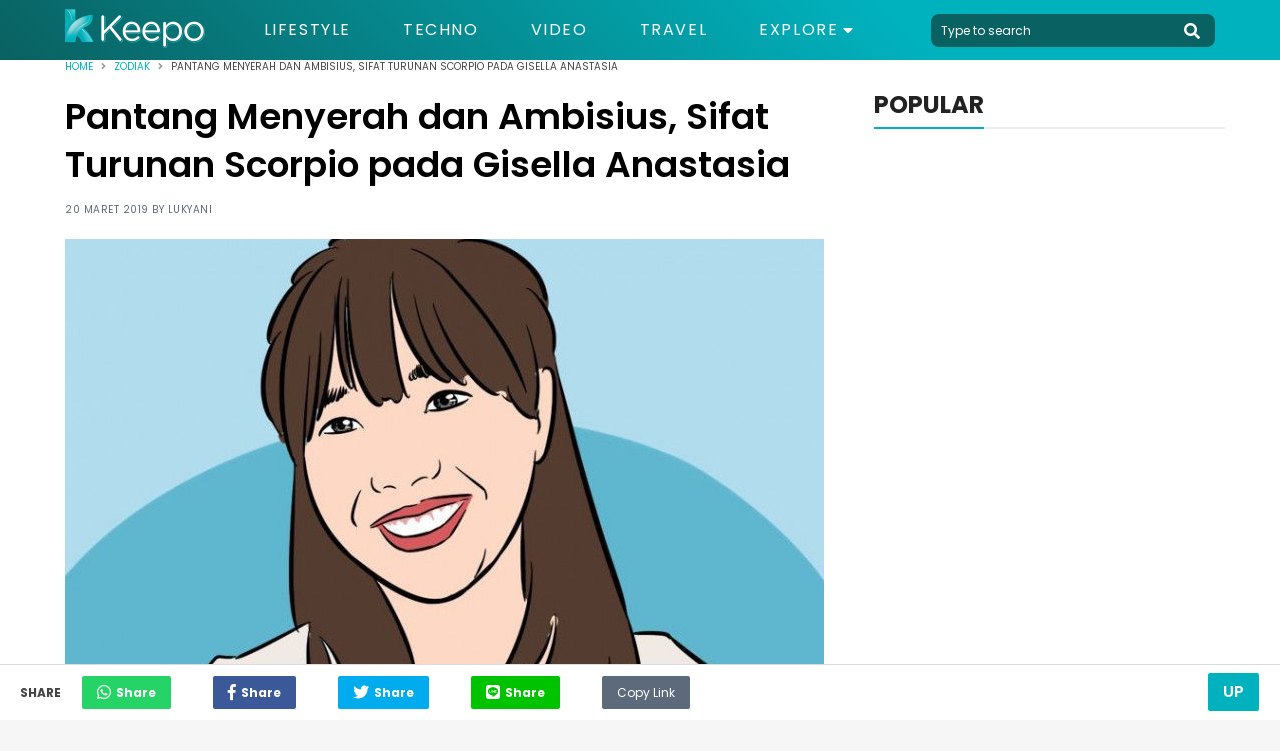

--- FILE ---
content_type: text/html; charset=UTF-8
request_url: https://keepo.me/zodiak/pantang-menyerah-dan-ambisius-sifat-turunan-scorpio-pada-gisella-anastasia/
body_size: 11508
content:
<!doctype html>
<html lang="en "/>
    <head>
        <meta charset="utf-8">
        <meta http-equiv="X-UA-Compatible" content="IE=edge">
        <meta name="viewport" content="width=device-width, initial-scale=1">
                <title>Dua Sifat Turunan Scorpio pada Gisella Anastasia</title>
        <link rel="canonical" href="https://keepo.me/zodiak/pantang-menyerah-dan-ambisius-sifat-turunan-scorpio-pada-gisella-anastasia/">
        <link rel="amphtml" href="https://keepo.me/zodiak/pantang-menyerah-dan-ambisius-sifat-turunan-scorpio-pada-gisella-anastasia/amp">
        
    <meta name="description" content="Gisella Anastasia, mantan istri Gading Marten yang hubungan percintaannya tengah menjadi topik hangat di berbagai pemberitaan entertainment. Gisel kini secar..."/>
    <meta name="keywords" content="Scorpio, Gisella Anastasia, karakter"/>
    <meta name="robots" content="index,follow"/>
      
    
    <meta name="google-site-verification" content="ODqAmIyq20wUYIut3S1PRXWE1JWNacAH9eabKaDCudY"/>

    <!-- Twitter Card data -->
    <meta name="twitter:card" content="summary" />
    <meta name="twitter:site" content="@keepodotme" />
    <meta name="twitter:title" content="Pantang Menyerah dan Ambisius, Sifat Turunan Scorpio pada Gisella Anastasia" />
    <meta name="twitter:description" content="Gisella Anastasia, mantan istri Gading Marten yang hubungan percintaannya tengah menjadi topik hangat di berbagai pemberitaan entertainment. Gisel kini secar..." />
    <meta name="twitter:creator" content="https://www.twitter.com/KeepoDotMe" />
    <!-- Twitter Summary card images must be at least 120x120px -->
    <meta name="twitter:image" content="https://cdn.keepo.me/images/post/covers/2019/03/20/main-cover-image-15570f46-30d7-4142-8fac-344c9b0f08b9.jpg" />

    <!-- Open Graph data -->
    <meta property="og:title" content="Pantang Menyerah dan Ambisius, Sifat Turunan Scorpio pada Gisella Anastasia" />
    <meta property="og:type" content="article" />
    <meta property="og:url" content="https://keepo.me/zodiak/pantang-menyerah-dan-ambisius-sifat-turunan-scorpio-pada-gisella-anastasia/" />
    <meta property="og:image" content="https://cdn.keepo.me/images/post/covers/2019/03/20/main-cover-image-15570f46-30d7-4142-8fac-344c9b0f08b9.jpg" />
    <meta property="og:description" content="Gisella Anastasia, mantan istri Gading Marten yang hubungan percintaannya tengah menjadi topik hangat di berbagai pemberitaan entertainment. Gisel kini secar..." />
    <meta property="og:site_name" content="Keepo.me" />
    <meta property="fb:app_id" content="1555190841439591" />
    <meta property="fb:pages" content="502871423070336" />

    <meta property="article:author" content="Lukyani" />
    <meta property="article:publisher" content="https://www.facebook.com/KeepoDotMe" />
    <meta property="article:section" content="Zodiak">
    <meta property="article:published_time" content="2019-03-20T21:30:00.000Z">
    <meta property="article:modified_time" content="2023-03-30T12:08:11.000Z">
        <meta name="ahrefs-site-verification" content="1a8e339ac635403a8a6c330fcfe30a734c8697452dd3ca9fb7621dc3ee006717">

        <link rel="stylesheet" href="https://keepo.me/css/normalise.css">
        <link rel="stylesheet" href="https://use.fontawesome.com/releases/v5.3.1/css/all.css" integrity="sha384-mzrmE5qonljUremFsqc01SB46JvROS7bZs3IO2EmfFsd15uHvIt+Y8vEf7N7fWAU" crossorigin="anonymous">
        <link rel="stylesheet" href="https://keepo.me/css/app.css">
        <link rel="icon" type="image/png" href="/favicon.ico">
            <link rel="stylesheet" href="https://keepo.me/css/_article.css">
    <script>
        var postId = '15570f46-30d7-4142-8fac-344c9b0f08b9';
        dataLayer =[{
            PostAuthor: 'Lukyani',
            PostCategory: 'Zodiak',
            PageType: 'PageDetail',
        }];
                                    dataLayer.push({
                    'PostTags': 'Scorpio'
                });
                            dataLayer.push({
                    'PostTags': 'Gisella Anastasia'
                });
                            dataLayer.push({
                    'PostTags': 'karakter'
                });
                        </script>

        <link rel="dns-prefetch" href="https://certify-js.alexametrics.com">
        <link rel="dns-prefetch" href="https://cdn.keepo.me">
        <link rel="dns-prefetch" href="https://tpc.googlesyndication.com">
        <link rel="dns-prefetch" href="https://pagead2.googlesyndication.com">

        <script src="https://cdnjs.cloudflare.com/ajax/libs/lazysizes/4.1.5/lazysizes.min.js" async=""></script>

        <script async='async' src='https://securepubads.g.doubleclick.net/tag/js/gpt.js'></script>

        <script>
            var googletag = googletag || {};
            googletag.cmd = googletag.cmd || [];
        </script>
                            <!-- Global site tag (gtag.js) - Google Analytics -->
            <script async src="https://www.googletagmanager.com/gtag/js?id=UA-33203846-1"></script>
            <script>
                window.dataLayer = window.dataLayer || [];
                function gtag(){dataLayer.push(arguments);}
                gtag('js', new Date());

                                    gtag('config', 'UA-33203846-1', {
                        'page_title' : 'Pantang Menyerah dan Ambisius, Sifat Turunan Scorpio pada Gisella Anastasia',
                        'page_path': 'zodiak/pantang-menyerah-dan-ambisius-sifat-turunan-scorpio-pada-gisella-anastasia/'
                    });
                
                setTimeout(function(){
                    gtag('event', 'Read WEB', {
                    'event_category': '30_Seconds',
                    });
                }, 30000);

                setTimeout(function(){
                    gtag('event', 'Read WEB', {
                    'event_category': '60_Seconds',
                    });
                }, 60000);
            </script>
            <!--adsense -->
            <script data-ad-client="ca-pub-2097547291515170" async src="https://pagead2.googlesyndication.com/pagead/js/adsbygoogle.js"></script>
        
        <!-- Google Tag Manager -->
                    <script>(function(w,d,s,l,i){w[l]=w[l]||[];w[l].push({'gtm.start':
            new Date().getTime(),event:'gtm.js'});var f=d.getElementsByTagName(s)[0],
            j=d.createElement(s),dl=l!='dataLayer'?'&l='+l:'';j.async=true;j.src=
            'https://www.googletagmanager.com/gtm.js?id='+i+dl;f.parentNode.insertBefore(j,f);
            })(window,document,'script','dataLayer','GTM-5K2K7GX');</script>
        
                    <script src="https://cdn.onesignal.com/sdks/OneSignalSDK.js" async=""></script>
            <script>
            var OneSignal = window.OneSignal || [];
            OneSignal.push(function() {
                OneSignal.init({
                appId: "71882547-33b7-45d0-9cfe-05df53489a1e",
                autoRegister: true,
                notifyButton: {
                    enable: true,
                },
                });
            });
            </script>
            <!-- Start GPT Tag -->
            <script async src='https://securepubads.g.doubleclick.net/tag/js/gpt.js'></script>
            <script>
            /*
              window.googletag = window.googletag || {cmd: []};
              googletag.cmd.push(function() {
                googletag.defineOutOfPageSlot('/160553881/keepo.me', 'div-gpt-ad-oop')
                         .setTargeting('pos', ['OOP'])
                         .addService(googletag.pubads());

                googletag.pubads().enableSingleRequest();
                googletag.pubads().collapseEmptyDivs();
                googletag.pubads().setCentering(true);
                googletag.enableServices();
              });
              */
            </script>
            <!-- End GPT Tag -->

            </head>
    <body>
            
        <!-- Google Tag Manager (noscript) -->
                    <noscript><iframe rel="nofollow" src="https://www.googletagmanager.com/ns.html?id=GTM-5K2K7GX"
            height="0" width="0" style="display:none;visibility:hidden"></iframe></noscript>
                <!-- End Google Tag Manager (noscript) -->

        <script>
    function impressionDaihatsu(category,label){
        console.log(category," : ",label);
        gtag('event', 'daihatsu_event', {
            'event_category': category,
            'event_label': label,
        });
    }
</script>



<header id="header">
    <section class="middle-bar">
        <div class="container">
            <div>
                <a href="/">
                    <picture>
                        <source media="(max-width: 768px)" srcset="https://cdn.keepo.me/images/websites/ml-logo.png">
                        <img id="web-logo" alt="keepo" src="https://cdn.keepo.me/images/websites/dl-logo.png"/>
                    </picture>
                </a>
            </div>
            <div>
                <nav>
                    <ul class="menus">
                                                <li class="">
                            <a href="https://keepo.me/lifestyle/">Lifestyle</a>
                        </li>
                                                <li class="">
                            <a href="https://keepo.me/techno/">Techno</a>
                        </li>
                                                <li class="">
                            <a href="https://keepo.me/video/">Video</a>
                        </li>
                                                <li class="">
                            <a href="https://keepo.me/travel/">Travel</a>
                        </li>
                        
                        <li class="d-toggler">
                            Explore <i class="fas fa-caret-down"></i>
                            <ul>
                                                                <li>
                                    <a href="https://keepo.me/news/">News</a>
                                </li>
                                                                <li>
                                    <a href="https://keepo.me/viral/">Viral</a>
                                </li>
                                                                <li>
                                    <a href="https://keepo.me/zodiak/">Zodiak</a>
                                </li>
                                                                <li>
                                    <a href="https://keepo.me/fashion-beauty/">Fashion &amp; Beauty</a>
                                </li>
                                                                <li>
                                    <a href="https://keepo.me/women/">Women</a>
                                </li>
                                                                <li>
                                    <a href="https://keepo.me/humor/">Humor</a>
                                </li>
                                                                <li>
                                    <a href="https://keepo.me/celeb/">Celeb</a>
                                </li>
                                                            </ul>
                        </li>
                    </ul>
                </nav>
            </div>
            <div>
                <form class="search-field" method="get" action="/search">
                    <input type="text" class="l-search" placeholder="Type to search" autocomplete="off" name="query" value="">
                    <button type="button" class="btn-header search-toggler" name="button">
                        <i class="fas fa-search fa-2x"></i>
                    </button>
                </form>
            </div>
        </div>
    </section>
    <section id="explore-modal" class="explore-modal">
        <section class="menus">
            <ul class="container">
                                <li class="">
                    <a href="https://keepo.me/travel/">Travel</a>
                </li>
                                <li class="">
                    <a href="https://keepo.me/news/">News</a>
                </li>
                                <li class="">
                    <a href="https://keepo.me/viral/">Viral</a>
                </li>
                                <li class="">
                    <a href="https://keepo.me/zodiak/">Zodiak</a>
                </li>
                                <li class="">
                    <a href="https://keepo.me/fashion-beauty/">Fashion &amp; Beauty</a>
                </li>
                                <li class="">
                    <a href="https://keepo.me/women/">Women</a>
                </li>
                                <li class="">
                    <a href="https://keepo.me/humor/">Humor</a>
                </li>
                                <li class="">
                    <a href="https://keepo.me/celeb/">Celeb</a>
                </li>
                            </ul>
        </section>
        <section class="about">
            <div class="social-media-content">
                <div>
                  <a href="https://www.facebook.com/KeepoDotMe" rel="nofollow">
                      <i class="fab fa-facebook-f fa-lg"></i>
                  </a>
                </div>
                <div>
                  <a href="https://www.twitter.com/KeepoDotMe" rel="nofollow">
                      <i class="fab fa-twitter fa-lg"></i>
                  </a>
                </div>
                <div>
                  <a href="https://www.instagram.com/KeepoDotMe" rel="nofollow">
                      <i class="fab fa-instagram fa-lg"></i>
                  </a>
                </div>
                <div>
                  <a href="https://www.youtube.com/channel/UCWSeOLCPnJcNwxLnHZ22XWw" rel="nofollow">
                      <i class="fab fa-youtube fa-lg"></i>
                  </a>
                </div>
            </div>
            <div class="links">
                <a href="/aboutus">About Us</a>
                <span></span>
                <a href="/kode-etik">Kode Etik</a>
                <span></span>
                <a href="/kontak">Contact Us</a>
                <span></span>
                <!-- <a href="/iklan">Iklan</a> -->
                <a href="/privasi">Privacy Policy</a>
            </div>
            <div class="copyright">
                <span>&copy; Keepo 2026</span>
            </div>
        </section>
    </section>
    <!-- <section id="search-modal" class="search-modal">
        <div>
            <header>
                <button class="search-toggler">
                    <i class="fas fa-times"></i>
                </button>
            </header>
            <div class="container">
                <form method="get" action="/search">
                    <span>
                        <input type="text" class="l-search" placeholder="Type to search" autocomplete="off" name="query" value="">
                        <button>
                            <i class="fas fa-search fa-2x"></i>
                        </button>
                    </span>
                </form>
            </div>
        </div>
    </section> -->
</header>
        <div class="content">
                                                  <div itemscope itemtype="http://schema.org/WebPage" id="root">
    <section class="breadcrumb">
        <div class="container">
            <section  class="clamp">
                <span><a href="/">Home</a></span>
                <i class="fas fa-angle-right"></i>
                <span><a href="https://keepo.me/zodiak/">Zodiak</a></span>
                <i class="fas fa-angle-right"></i>
                <span>Pantang Menyerah dan Ambisius, Sifat Turunan Scorpio pada Gisella Anastasia</span>
            </section>
            <section id="share-content" class="share-content">
                <span>Share</span>
                <button class="whatsapp"><i class="fab fa-whatsapp fa-lg"></i><span>Share</span></button>
                <button class="facebook"><i class="fab fa-facebook-f fa-lg"></i><span>Share</span></button>
                <button class="twitter"><i class="fab fa-twitter fa-lg"></i><span>Share</span></button>
                <button class="line"><i class="fab fa-line fa-lg"></i><span>Share</span></button>
                <button class="copy" id="copy-btn">
                    <input id="copy-value" type="text" value="https://keepo.me/zodiak/pantang-menyerah-dan-ambisius-sifat-turunan-scorpio-pada-gisella-anastasia/"/>
                    Copy Link
                    <span class="tooltiptext" id="myTooltip">Copy to clipboard</span>
                </button>
            </section>
        </div>
    </section>
    <section class="mid-content">
        <div class="container">
            <section class="post-content">
                <h1>Pantang Menyerah dan Ambisius, Sifat Turunan Scorpio pada Gisella Anastasia</h1>
                <span class="post-info">
                    20 Maret 2019 by <a id="creator" href="https://keepo.me/author/Lukyani/">Lukyani</a>
                </span>
                                                        <figure>
                                                    <picture>
                                <source media="(max-width: 768px)" data-srcset="https://cdn.keepo.me/images/post/covers/2019/03/20/mmain-cover-image-15570f46-30d7-4142-8fac-344c9b0f08b9.jpg">
                                <img class="lazyload" data-src="https://cdn.keepo.me/images/post/covers/2019/03/20/main-cover-image-15570f46-30d7-4142-8fac-344c9b0f08b9.jpg" alt="Ilustrasi Gisella Anastasia"/>
                            </picture>
                                            </figure>
                    <figcaption>
                                                                                    
                                Ilustrasi Gisella Anastasia | Keepo.me
                                                                        </figcaption>
                                                    <h2>Hubungan percintaan Gisel tengah jadi perbincangan hangat</h2>
                                <section class="paragraphs">
                    <p>Gisella Anastasia, mantan istri Gading Marten yang hubungan percintaannya tengah menjadi topik hangat di berbagai pemberitaan entertainment. Gisel kini secara terbuka memperlihatkan kedekatannya dengan Wijaya Saputra alias Wijin.</p>
<p>Kedekatan mereka berdua baru saja dimulai, namun masyarakat sudah penasaran setengah mati mengenai rencana hubungan mereka ke depannya. Terbukti dari beberapa pemberitaan, Wijin dan Gisel sudah diberondong pertanyaan mengenai keseriusan hubungan mereka.</p>
<p>Tidak hanya itu, Gisel pun harus menghadapi komentar yang menyebut dirinya terlalu cepat move on dari mantan suaminya. Bahkan komentar tersebut berujung pada tuduhan yang menganggap Gisel menggugat cerai Gading karena hatinya sudah terpaut pada laki-laki lain.</p>
<p>Entah apa yang salah dari seorang perempuan yang menjalin hubungan baru setelah ia resmi bercerai dari suaminya. Rupanya menjadi publik figur di tengah masyarakat yang gemar berprasangka ini sangatlah rumit. Bahayanya, prasangka tersebut kadang lebih nyata dari kenyataan itu sendiri.</p>
                </section>

                
                                                                    <section class="listicles">
                                                                        <div class="listicle" id="968e76c1-9dba-48b8-9809-ccb151758346">
                                                                                                                                            <figure>
                                            <picture>
                                                <source media="(max-width: 768px)" data-srcset="https://cdn.keepo.me/images/post/lists/2019/03/20/mmain-list-image-968e76c1-9dba-48b8-9809-ccb151758346-1.jpg">
                                                <img class="lazyload" alt="Ilustrasi Gisella Anastasia" data-src="https://cdn.keepo.me/images/post/lists/2019/03/20/main-list-image-968e76c1-9dba-48b8-9809-ccb151758346-1.jpg"/>
                                            </picture>
                                        </figure>
                                        <figcaption>
                                                                                                                                                
                                                    Ilustrasi zodiak Gisella Anastasia | Keepo.me
                                                                                                                                    </figcaption>
                                                                                                                                    
                                <p>Terlepas dari kisah cintanya yang begitu menghebohkan masyarakat, Gisela Anastasia bukanlah selebriti yang sekadar bermodalkan sensasi. Gisel termasuk selebriti yang multitalenta. Bakatnya di dunia tarik suara sudah jelas, dan kini ia mulai melebarkan sayapnya ke dunia akting.</p>
<p>Gisel yang mengawali karier sebagai runner up Indonesian Idol 2008 ini pun dikenal sebagai selebriti yang fashionable. Meski demikian, ibunda dari Gempita ini selalu tampil dengan outfit simple nan elegan.</p>
<p>Cara berpakaian Gisel ini menjadi salah satu bukti bahwa ia adalah pribadi sederhana yang tak suka dengan hal yang neko-neko.</p>
<p>Sifat sederhana Gisel pun terlihat saat ia dimintai tanggapan mengenai hubungannya dengan Wijin. Gisel mengungkap bahwa dirinya tidak mau repot berpalsu-palsu. Ia tidak mau berlarut-larut dalam kesedihan, sehingga ia memutuskan untuk lekas menutup lembaran lama.</p>
<p>Karakter Gisel ini rupanya sesuai dengan karakter dari zodiaknya, Scorpio. Bukan hanya itu, karakter Scorpio yang lain yang juga tercermin dalam diri Gisel adalah ambisius.</p>
<p>Gisel yang mulai merambah dunia akting ini ingin tampil semaksimal dan sesempurna mungkin dalam setiap filmnya. Bahkan, ketika Gisel baru merampungkan film terbarunya yang berjudul Laundry Show, Gisel kerap mengritik dirinya sendiri dan mengingat semua kesalahan yang ia lakukan agar tidak kembali diulang.</p>
<p>Sifat ambisiusnya ini berkaitan erat dengan sifatnya yang pantang menyerah. Saat awal syuting film Laundry Show, Gisel sadar ia melakukan beberapa kesalahan. Akhirnya ia pun terus melakukan observasi dan berdiskusi dengan sutradara dan pemain lainnya.</p>
<p>Gisel tidak mudah menyerah untuk bisa menampilkan akting terbaiknya. Alhasil, berkat kerja keras Gisel, ia mendapatkan banyak pujian atas aktingnya di film yang juga dibintangi oleh Boy William tersebut.</p>

                                                                                                                                                                                                                                                                        
                            </div>
                                                            <section class="other-content">
                                    <span>Artikel Lainnya</span>
                                    <ul>
                                                                            <li>
                                            <a href="https://keepo.me/celeb/makin-lengket-ini-6-momen-kebersamaan-gisella-anastasia-dan-mantan-pacar-agnez-mo/">6 Momen Kebersamaan Gisel dan Wijin</a>
                                        </li>
                                                                            <li>
                                            <a href="https://keepo.me/celeb/foto-fotonya-bersama-gisel-semakin-viral-wijin-buka-suara/">Foto Bersama Gisel Viral, Wijin Buka Suara!</a>
                                        </li>
                                                                        </ul>
                                </section>
                                                                                        </section>
                                <section class="paragraphs">
                    <p>Sifat Gisel yang tidak mudah menyerah ini harus terus dipegang untuk semakin membesarkan namanya di dunia perfilman Indonesia. Apalagi jika Gisel ingin menjajal film dengan genre yang sebelumnya belum pernah ia coba, seperti film action ataupun horor.</p>
<p>Sukses selalu, Gisel! Terus berkarya dan terus semangat!</p>
                </section>
                                                    <section class="tags-content">
                        <span>Tags : </span>
                        <div>
                                                        <a href="https://keepo.me/tag/scorpio/">
                                <span>
                                    Scorpio
                                </span>
                            </a>
                                                        <a href="https://keepo.me/tag/gisella-anastasia/">
                                <span>
                                    Gisella Anastasia
                                </span>
                            </a>
                                                        <a href="https://keepo.me/tag/karakter/">
                                <span>
                                    karakter
                                </span>
                            </a>
                                                    </div>
                    </section>
                                                                    <!-- Geniee -->
                    <!--  ad tags Size: 0x0 ZoneId:1452727-->
                    <script type="text/javascript" src="https://js.genieessp.com/t/452/727/a1452727.js"></script>
                    <!-- End Geniee -->
                            </section>
                        <section class="sidebar">
                                                                                                                <section class="popular-sidebar">
                    <header class="heading heading-black">
                        <span>POPULAR</span>
                    </header>
                    <section>
                        <!--
    <div class="sidebar-ads">
        <a href="">
            <img src="http://templines.rocks/html/pronews/assets/media/components/b-banners/banner-2.jpg"/>
        </a>
    </div>
-->
                    </section>
                    
                </section>
                                                                                                            </section>
                    </div>
    </section>
        <section class="related-articles-content">
        <div class="container">
            <header class="heading heading-black">
                <span>
                    Artikel terkait
                </span>
            </header>
            <section class="related-container">
                                <div class="related">
                    <a href="https://keepo.me/zodiak/pemalu-zodiak-ini-susah-banget-bilang-i-love-you/">
                        <figure>
                                                        <picture>
                                <source media="(max-width: 768px)" data-srcset="https://cdn.keepo.me/images/post/covers/2019/06/17/mrelated-cover-image-8e1a1f7a-b968-4909-b8c8-7ee17ab70eaf.jpg">
                                <img class="lazyload" data-src="https://cdn.keepo.me/images/post/covers/2019/06/17/related-cover-image-8e1a1f7a-b968-4909-b8c8-7ee17ab70eaf.jpg" alt="Zodiak susah ungkapkan sayang"/>
                            </picture>
                                                    </figure>
                    </a>
                    <div class="related-detail">
                        <div>
                            <span><a href="https://keepo.me/zodiak/">Zodiak</a><span>|</span>13 September 2022</span>
                            <!-- <span><i class="fas fa-heart"></i> 50</span> -->
                        </div>
                        <a href="https://keepo.me/zodiak/pemalu-zodiak-ini-susah-banget-bilang-i-love-you/">
                            <span class="clamp-3-3">
                                Pemalu! Zodiak Ini Susah Banget Bilang I Love You
                            </span>
                        </a>
                    </div>
                </div>
                                <div class="related">
                    <a href="https://keepo.me/celeb/hubungan-dengan-gisel-kandas-wijin--ini-keputusan-bersama/">
                        <figure>
                                                        <picture>
                                <source media="(max-width: 768px)" data-srcset="https://cdn.keepo.me/images/post/covers/2021/12/20/mrelated-cover-image-c85f9d68-dbc5-4993-90a2-64e77db061e3.jpg">
                                <img class="lazyload" data-src="https://cdn.keepo.me/images/post/covers/2021/12/20/related-cover-image-c85f9d68-dbc5-4993-90a2-64e77db061e3.jpg" alt="Gisella Anastasia"/>
                            </picture>
                                                    </figure>
                    </a>
                    <div class="related-detail">
                        <div>
                            <span><a href="https://keepo.me/celeb/">Celeb</a><span>|</span>24 Desember 2021</span>
                            <!-- <span><i class="fas fa-heart"></i> 50</span> -->
                        </div>
                        <a href="https://keepo.me/celeb/hubungan-dengan-gisel-kandas-wijin--ini-keputusan-bersama/">
                            <span class="clamp-3-3">
                                Hubungan dengan Gisel Kandas, Wijin: Ini Keputusan Bersama
                            </span>
                        </a>
                    </div>
                </div>
                                <div class="related">
                    <a href="https://keepo.me/zodiak/suka-php-6-zodiak-paling-playboy-ini-bikin-perempuan-harus-hati-hati/">
                        <figure>
                                                        <picture>
                                <source media="(max-width: 768px)" data-srcset="https://cdn.keepo.me/images/post/covers/2019/04/30/mrelated-cover-image-27304d35-41ae-4dd3-8537-3f7d88d95896.jpg">
                                <img class="lazyload" data-src="https://cdn.keepo.me/images/post/covers/2019/04/30/related-cover-image-27304d35-41ae-4dd3-8537-3f7d88d95896.jpg" alt="Playboy"/>
                            </picture>
                                                    </figure>
                    </a>
                    <div class="related-detail">
                        <div>
                            <span><a href="https://keepo.me/zodiak/">Zodiak</a><span>|</span>17 September 2021</span>
                            <!-- <span><i class="fas fa-heart"></i> 50</span> -->
                        </div>
                        <a href="https://keepo.me/zodiak/suka-php-6-zodiak-paling-playboy-ini-bikin-perempuan-harus-hati-hati/">
                            <span class="clamp-3-3">
                                Suka PHP, 6 Zodiak Paling Playboy Ini Bikin Perempuan Harus Hati-Hati!
                            </span>
                        </a>
                    </div>
                </div>
                                <div class="related">
                    <a href="https://keepo.me/lifestyle/5-film-yang-tokoh-utamanya-mati-di-awal-film--terus-jalan-ceritanya-gimana/">
                        <figure>
                                                        <picture>
                                <source media="(max-width: 768px)" data-srcset="https://cdn.keepo.me/images/post/covers/2021/09/16/mrelated-cover-image-fbc2e4b7-9727-404a-9dd5-84fa23a39fcd.jpg">
                                <img class="lazyload" data-src="https://cdn.keepo.me/images/post/covers/2021/09/16/related-cover-image-fbc2e4b7-9727-404a-9dd5-84fa23a39fcd.jpg" alt=""/>
                            </picture>
                                                    </figure>
                    </a>
                    <div class="related-detail">
                        <div>
                            <span><a href="https://keepo.me/lifestyle/">Lifestyle</a><span>|</span>17 September 2021</span>
                            <!-- <span><i class="fas fa-heart"></i> 50</span> -->
                        </div>
                        <a href="https://keepo.me/lifestyle/5-film-yang-tokoh-utamanya-mati-di-awal-film--terus-jalan-ceritanya-gimana/">
                            <span class="clamp-3-3">
                                5 Film yang Tokoh Utamanya Mati di Awal Film, Terus Jalan Ceritanya Gimana?
                            </span>
                        </a>
                    </div>
                </div>
                                <div class="related">
                    <a href="https://keepo.me/celeb/gisel-ngaku-lebih-jago-servis-dibanding-wijin/">
                        <figure>
                                                        <picture>
                                <source media="(max-width: 768px)" data-srcset="https://cdn.keepo.me/images/post/covers/2020/08/12/mrelated-cover-image-a332e965-277b-4213-b575-215746406000.jpeg">
                                <img class="lazyload" data-src="https://cdn.keepo.me/images/post/covers/2020/08/12/related-cover-image-a332e965-277b-4213-b575-215746406000.jpeg" alt="Nikita Mirzani dan Gisel"/>
                            </picture>
                                                    </figure>
                    </a>
                    <div class="related-detail">
                        <div>
                            <span><a href="https://keepo.me/celeb/">Celeb</a><span>|</span>24 Juli 2021</span>
                            <!-- <span><i class="fas fa-heart"></i> 50</span> -->
                        </div>
                        <a href="https://keepo.me/celeb/gisel-ngaku-lebih-jago-servis-dibanding-wijin/">
                            <span class="clamp-3-3">
                                Blak-blakan Urusan Ranjang pada Nikita Mirzani, Gisel Ngaku Lebih Jago Servis Dibanding Wijin
                            </span>
                        </a>
                    </div>
                </div>
                                <div class="related">
                    <a href="https://keepo.me/zodiak/nggak-mau-kalah-6-zodiak-ini-maunya-menang-terus/">
                        <figure>
                                                        <picture>
                                <source media="(max-width: 768px)" data-srcset="https://cdn.keepo.me/images/post/covers/2021/07/06/mrelated-cover-image-977b6123-bf1d-432d-9715-a6073cc66d71.jpg">
                                <img class="lazyload" data-src="https://cdn.keepo.me/images/post/covers/2021/07/06/related-cover-image-977b6123-bf1d-432d-9715-a6073cc66d71.jpg" alt=""/>
                            </picture>
                                                    </figure>
                    </a>
                    <div class="related-detail">
                        <div>
                            <span><a href="https://keepo.me/zodiak/">Zodiak</a><span>|</span>13 Oktober 2023</span>
                            <!-- <span><i class="fas fa-heart"></i> 50</span> -->
                        </div>
                        <a href="https://keepo.me/zodiak/nggak-mau-kalah-6-zodiak-ini-maunya-menang-terus/">
                            <span class="clamp-3-3">
                                Nggak Mau Kalah, 6 Zodiak Ini Maunya Menang Terus!
                            </span>
                        </a>
                    </div>
                </div>
                            </section>
        </div>
    </section>
        <section class="article-navigation">
        <button type="button" class="btn btn-accent">Up</button>
    </section>
        </div>
                    <footer>
    <section>
        <div class="container">
            <div>
                <figure>
                    <a href="/">
                        <img class="lazyload" data-src="https://cdn.keepo.me/images/websites/fl-logo.png" alt="keepo" width="168"/>
                    </a>
                    <figcaption>
                        &copy; 2019 <a href="http://nusantara.technology" class="company-tag">NUSANTARA TECHNOLOGY</a></br>&reg; All Right Reserved
                    </figcaption>
                    <br>
                    <figcaption>
                      CS: 081331729141 <br>
                      Email: support@keepo.me
                    </figcaption>
                </figure>
            </div>
            <div>
              <!--
              <figure>
                  <figcaption>
                      <span>Diawasi Oleh :</span>
                  </figcaption>
                  <a href="http://ditjenpktn.kemendag.go.id/" target="blank">
                      <img src="https://keepo.me//DJPKTN.png" width="100%">
                  </a>
              </figure>
              -->
              <figure>
                  <a href="http://ditjenpktn.kemendag.go.id/" target="blank">
                      <img src="https://superapp.id/assets/img/djpktn.webp" width="100%">
                  </a>
                  <p style="line-height: 1.15;">
                    Layanan pengaduan konsumen<br>
                    <span style="font-size: 15px;">
                      Direktorat Jenderal Perlindungan Konsumen dan Tertib Niaga Kementerian Perdagangan RI
                    </span><br>
                  WA : 085311111010</p>
              </figure>
            </div>
            <section class="detail">
                <div>
                    <a href="https://advertisement.keepo.me">Advertisement</a>
                    <a href="/hak-cipta">Hak Cipta</a>
                    <a href="/kontak">Contact Us</a>
                    <a href="/kode-etik">Kode Etik</a>
                    <a href="/aboutus">About Us</a>
                    <!-- <a href="/redaksi">Tim redaksi</a> -->
                    <!-- <a href="/karir">Karir</a> -->
                    <!-- <a href="/syarat-dan-ketentuan">Syarat & Ketentuan</a> -->
                    <a href="/privasi">Privacy Policy</a>
                    <a href="/sitemap.xml">Sitemap</a>
                </div>
            </section>
            <div>
                <header class="heading dark-heading heading-white">
                    <span>Sosial Media</span>
                </header>
                <div class="social-media-content">
                    <div>
                        <a href="https://www.facebook.com/KeepoDotMe" rel="nofollow" target="__blank"><i class="fab fa-facebook-f fa-2x"></i></a>
                    </div>
                    <div>
                        <a href="https://www.twitter.com/KeepoDotMe" rel="nofollow" target="__blank"><i class="fab fa-twitter fa-2x"></i></a>
                    </div>
                    <div>
                        <a href="https://www.instagram.com/KeepoDotMe" rel="nofollow" target="__blank"><i class="fab fa-instagram fa-2x"></i></a>
                    </div>
                    <div>
                        <a href="https://www.youtube.com/channel/UCWSeOLCPnJcNwxLnHZ22XWw" rel="nofollow" target="__blank"><i class="fab fa-youtube fa-2x"></i></a>
                    </div>
                </div>
            </div>
        </div>
    </section>
    <!-- <section>
    <div class="container">
    <div>
    &copy; 2017 <b>NUSANTARA TECHNOLOGY</b> &reg; All Right Reserved
</div>
<div>
<a href="#">Terms</a>
<a href="#">Privacy Policy</a>
<a href="#">About Us</a>
<a href="#">Contact</a>
</div>
</div>
</section> -->
</footer>
            <div class="modal adult" data-adult="0">
        <section>
            <div class="radius">
                <span>!</span>
            </div>
            <h5>Peringatan!</h5>
            <h6>Artikel ini berisi konten dewasa, apakah anda sudah 18+?</h6>
            <div class="btn-container">
                <button class="close-modal-no btn btn-white" type="button">Tidak</button>
                <button class="close-modal-yes btn btn-accent" type="button">Ya</button>
            </div>
        </section>
    </div>
                                            <!-- OOP -->
        <div id='div-gpt-ad-oop'>
          <script>
            googletag.cmd.push(function() { googletag.display('div-gpt-ad-oop'); });
          </script>
        </div>
        <!-- OOP -->
    </body>
    <script src="https://cdnjs.cloudflare.com/ajax/libs/jquery/3.3.1/jquery.min.js"></script>
    <script>
        // if($('.long-sidebar-ads') && $('.long-stick-ads')){
        //     var $el = $('.long-stick-ads');
        //     var scrollTop     = $el.scrollTop();
        //     var elementOffset = $el.offset().top;
        //     var headerElement = $('#header').height()+ 20;
        //     var distance      = (elementOffset - scrollTop) - headerElement ;
        //     $(window).scroll(function(e){
        //         var isPositionFixed = ($el.css('position') == 'fixed');
        //         if ($(this).scrollTop() > distance && !isPositionFixed){
        //             $el.css({'position': 'fixed', 'top': headerElement+'px'});
        //         }
        //         if ($(this).scrollTop() < distance && isPositionFixed){
        //             $el.css({'position': 'static', 'top': '0px'});
        //         }
        //
        //     });
        // }
    </script>

    <script type="text/javascript">
    _atrk_opts = { atrk_acct:"t3yro1IWNa10N8", domain:"keepo.me",dynamic: true};
    (function() { var as = document.createElement('script'); as.type = 'text/javascript'; as.async = true; as.src = "https://certify-js.alexametrics.com/atrk.js"; var s = document.getElementsByTagName('script')[0];s.parentNode.insertBefore(as, s); })();
    </script>
    <noscript><img src="https://certify.alexametrics.com/atrk.gif?account=t3yro1IWNa10N8" style="display:none" height="1" width="1" alt="" /></noscript>

    <script>
        var url_web = 'https://keepo.me/';
    </script>
        <script src="https://d.line-scdn.net/r/web/social-plugin/js/thirdparty/loader.min.js" async="async" defer="defer"></script>
    <script src="https://keepo.me/js/clamp.js"></script>
    <script src="https://keepo.me/js/article.js"></script>
    <script src="https://keepo.me/js/paroller.min.js"></script>
    <script>
        $( document ).ready(function() {
            $(window).scroll(function() {
                if($("#la_parallax-m").length > 0){
                    var top_of_element = $("#la_parallax-m").offset().top;
                    var bottom_of_element = $("#la_parallax-m").offset().top + $("#la_parallax-m").outerHeight();
                    var bottom_of_screen = $(window).scrollTop() + $(window).innerHeight();
                    var top_of_screen = $(window).scrollTop();

                    if ((bottom_of_screen > top_of_element) && (top_of_screen < bottom_of_element)){
                        $('.parallax-ads').paroller();
                        setTimeout(function(){
                            gtag('event', 'LA_VIET_VIEW', {
                                'event_category': 'LA_VIET_PARALLAX',
                                'event_label': 'mobile',
                            });
                        }, 3000);
                    }
                }
            });
        });

        function impressionParallaxMobile(category){
            gtag('event', 'LA_VIET_PARALLAX', {
                'event_category': category,
                'event_label': 'mobile',
            });
        }

        $('.index-of-content').click(function(e){
            e.preventDefault();
            $('html, body').animate({
                scrollTop: $(e.target.attributes.href.value).offset().top-100
            }, 250);
        })
        $('.article-navigation > .btn').click(function(){
            $('html, body').animate({
                scrollTop: 0
            }, 250);
        })
    </script>
    
    <script type="application/ld+json">
    {
       "@context":"http://schema.org",
        "@type":"WebSite",
        "url":"https://keepo.me/",
        "name":"Keepo.me",
        "alternateName":"Keepoodtme",
        "potentialAction":{
            "@type":"SearchAction",
            "target":"https://keepo.me/search?query={search_term_string}",
            "query-input":"required name=search_term_string"
        }
    }
    </script>

    <!-- Start Social Profile Link -->
    <script type="application/ld+json">
    {
        "@context":"http://schema.org",
        "@type":"Organization",
        "url":"https://keepo.me/",
        "name":"Keepo.me",
        "logo":"https://cdn.keepo.me/images/websites/dl-logo.png",
        "sameAs":[
            "https://www.facebook.com/KeepoDotMe",
            "https://www.twitter.com/KeepoDotMe",
            "https://www.instagram.com/KeepoDotMe",
            "https://www.youtube.com/channel/UCWSeOLCPnJcNwxLnHZ22XWw"
        ]
    }
    </script>
    <!-- End Social Profile Link -->
        <!-- START RICH SNIPPETS FOR ARTICLES -->
    <script type="application/ld+json">
    {
        "@context": "http://schema.org",
        "@type": "NewsArticle",
        "mainEntityOfPage": {
            "@type":"WebPage",
            "@id":"https://keepo.me/zodiak/pantang-menyerah-dan-ambisius-sifat-turunan-scorpio-pada-gisella-anastasia/"
        },
        "headline": "Dua Sifat Turunan Scorpio pada Gisella Anastasia",
        "description": "",
        "datePublished": "2019-03-20T21:30:00.000Z",
        "dateModified": "2023-03-30T12:08:11.000Z",
        "author": {
            "@type": "Person",
            "name": "Lukyani"
        },
        "publisher": {
            "@type": "Organization",
            "name": "Keepo.me",
            "logo": {
                "@type": "ImageObject",
                "url": "https://cdn.keepo.me/images/websites/dl-logo.png"
            }
        },
        "image": {
            "@type": "ImageObject",
            "url": "https://cdn.keepo.me/images/post/covers/2019/03/20/main-cover-image-15570f46-30d7-4142-8fac-344c9b0f08b9.jpg"
        }
    }
    </script>
    <!-- END RICH SNIPPETS FOR ARTICLES -->
    <!-- START BREADCRUMBS -->
        <script type="application/ld+json">
        {
            "@context": "http://schema.org",
            "@type": "BreadcrumbList",
            "itemListElement": [
            {
                "@type": "ListItem",
                "position": 1,
                "item": {
                    "@id": "https://keepo.me/",
                    "name": "Home"
                }
            },
            {
                "@type": "ListItem",
                "position": 2,
                "item": {
                    "@id": "https://keepo.me/zodiak/",
                    "name": "Zodiak"
                }
            },
            {
                "@type": "ListItem",
                "position": 3,
                "item": {
                    "@id": "https://keepo.me/zodiak/pantang-menyerah-dan-ambisius-sifat-turunan-scorpio-pada-gisella-anastasia/",
                    "name": "Dua Sifat Turunan Scorpio pada Gisella Anastasia"
                }
            }
            ]
        }
        </script>
    <!-- END BREADCRUMBS -->
</html>


--- FILE ---
content_type: text/html; charset=utf-8
request_url: https://www.google.com/recaptcha/api2/aframe
body_size: 249
content:
<!DOCTYPE HTML><html><head><meta http-equiv="content-type" content="text/html; charset=UTF-8"></head><body><script nonce="9RVOHzTQncUwkLgEX_Tu9Q">/** Anti-fraud and anti-abuse applications only. See google.com/recaptcha */ try{var clients={'sodar':'https://pagead2.googlesyndication.com/pagead/sodar?'};window.addEventListener("message",function(a){try{if(a.source===window.parent){var b=JSON.parse(a.data);var c=clients[b['id']];if(c){var d=document.createElement('img');d.src=c+b['params']+'&rc='+(localStorage.getItem("rc::a")?sessionStorage.getItem("rc::b"):"");window.document.body.appendChild(d);sessionStorage.setItem("rc::e",parseInt(sessionStorage.getItem("rc::e")||0)+1);localStorage.setItem("rc::h",'1768708871767');}}}catch(b){}});window.parent.postMessage("_grecaptcha_ready", "*");}catch(b){}</script></body></html>